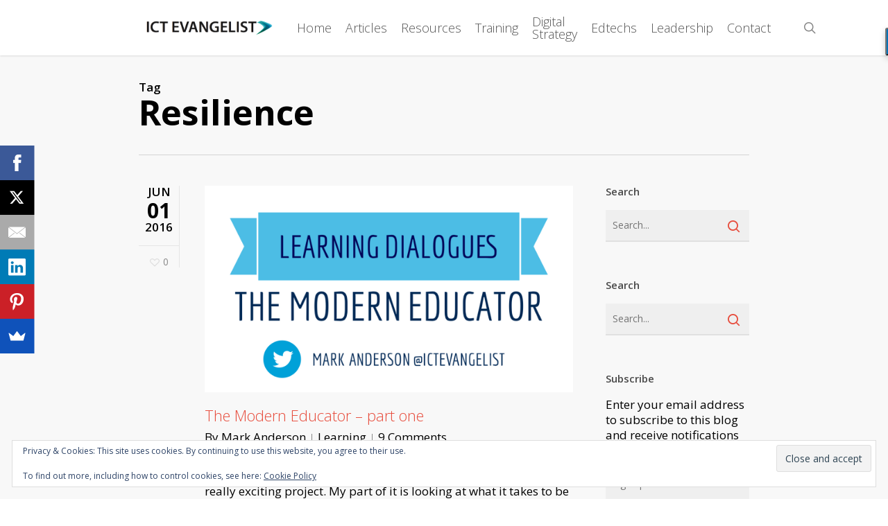

--- FILE ---
content_type: text/html; charset=UTF-8
request_url: https://ictevangelist.com/tag/resilience/
body_size: 20358
content:
<!doctype html>
<html dir="ltr" lang="en-GB" prefix="og: https://ogp.me/ns#" class="no-js">
<head>
	<meta charset="UTF-8">
	<meta name="viewport" content="width=device-width, initial-scale=1, maximum-scale=1, user-scalable=0" /><title>resilience - ICTEvangelist</title>

		<!-- All in One SEO 4.9.3 - aioseo.com -->
	<meta name="robots" content="max-image-preview:large" />
	<link rel="canonical" href="https://ictevangelist.com/tag/resilience/" />
	<meta name="generator" content="All in One SEO (AIOSEO) 4.9.3" />
		<script type="application/ld+json" class="aioseo-schema">
			{"@context":"https:\/\/schema.org","@graph":[{"@type":"BreadcrumbList","@id":"https:\/\/ictevangelist.com\/tag\/resilience\/#breadcrumblist","itemListElement":[{"@type":"ListItem","@id":"https:\/\/ictevangelist.com#listItem","position":1,"name":"Home","item":"https:\/\/ictevangelist.com","nextItem":{"@type":"ListItem","@id":"https:\/\/ictevangelist.com\/tag\/resilience\/#listItem","name":"resilience"}},{"@type":"ListItem","@id":"https:\/\/ictevangelist.com\/tag\/resilience\/#listItem","position":2,"name":"resilience","previousItem":{"@type":"ListItem","@id":"https:\/\/ictevangelist.com#listItem","name":"Home"}}]},{"@type":"CollectionPage","@id":"https:\/\/ictevangelist.com\/tag\/resilience\/#collectionpage","url":"https:\/\/ictevangelist.com\/tag\/resilience\/","name":"resilience - ICTEvangelist","inLanguage":"en-GB","isPartOf":{"@id":"https:\/\/ictevangelist.com\/#website"},"breadcrumb":{"@id":"https:\/\/ictevangelist.com\/tag\/resilience\/#breadcrumblist"}},{"@type":"Organization","@id":"https:\/\/ictevangelist.com\/#organization","name":"ICT Evangelist","url":"https:\/\/ictevangelist.com\/","logo":{"@type":"ImageObject","url":"https:\/\/ictevangelist.com\/wp-content\/uploads\/2023\/10\/ICT-Evangelist-logo.png","@id":"https:\/\/ictevangelist.com\/tag\/resilience\/#organizationLogo","width":721,"height":86},"image":{"@id":"https:\/\/ictevangelist.com\/tag\/resilience\/#organizationLogo"},"sameAs":["https:\/\/www.facebook.com\/theictevangelist","https:\/\/twitter.com\/ictevangelist","https:\/\/instagram.com\/ictevangelist","https:\/\/pinterest.com\/ictevangelist","https:\/\/youtube.com\/ictevangelist","https:\/\/www.linkedin.com\/in\/themarkanderson\/"]},{"@type":"WebSite","@id":"https:\/\/ictevangelist.com\/#website","url":"https:\/\/ictevangelist.com\/","name":"ICTEvangelist","alternateName":"Mark Anderson - ICT Evangelist","inLanguage":"en-GB","publisher":{"@id":"https:\/\/ictevangelist.com\/#organization"}}]}
		</script>
		<!-- All in One SEO -->

<!-- Jetpack Site Verification Tags -->
<link rel='dns-prefetch' href='//ictevangelist.com' />
<link rel='dns-prefetch' href='//challenges.cloudflare.com' />
<link rel='dns-prefetch' href='//secure.gravatar.com' />
<link rel='dns-prefetch' href='//stats.wp.com' />
<link rel='dns-prefetch' href='//fonts.googleapis.com' />
<link rel='dns-prefetch' href='//v0.wordpress.com' />
<link rel='dns-prefetch' href='//widgets.wp.com' />
<link rel='dns-prefetch' href='//s0.wp.com' />
<link rel='dns-prefetch' href='//0.gravatar.com' />
<link rel='dns-prefetch' href='//1.gravatar.com' />
<link rel='dns-prefetch' href='//2.gravatar.com' />
<link rel='preconnect' href='//c0.wp.com' />
<link rel="alternate" type="application/rss+xml" title="ICTEvangelist &raquo; Feed" href="https://ictevangelist.com/feed/" />
<link rel="alternate" type="application/rss+xml" title="ICTEvangelist &raquo; Comments Feed" href="https://ictevangelist.com/comments/feed/" />
<link rel="alternate" type="application/rss+xml" title="ICTEvangelist &raquo; resilience Tag Feed" href="https://ictevangelist.com/tag/resilience/feed/" />
		<!-- This site uses the Google Analytics by MonsterInsights plugin v9.11.1 - Using Analytics tracking - https://www.monsterinsights.com/ -->
							<script src="//www.googletagmanager.com/gtag/js?id=G-YNB77NJK87"  data-cfasync="false" data-wpfc-render="false" type="text/javascript" async></script>
			<script data-cfasync="false" data-wpfc-render="false" type="text/javascript">
				var mi_version = '9.11.1';
				var mi_track_user = true;
				var mi_no_track_reason = '';
								var MonsterInsightsDefaultLocations = {"page_location":"https:\/\/ictevangelist.com\/tag\/resilience\/"};
								if ( typeof MonsterInsightsPrivacyGuardFilter === 'function' ) {
					var MonsterInsightsLocations = (typeof MonsterInsightsExcludeQuery === 'object') ? MonsterInsightsPrivacyGuardFilter( MonsterInsightsExcludeQuery ) : MonsterInsightsPrivacyGuardFilter( MonsterInsightsDefaultLocations );
				} else {
					var MonsterInsightsLocations = (typeof MonsterInsightsExcludeQuery === 'object') ? MonsterInsightsExcludeQuery : MonsterInsightsDefaultLocations;
				}

								var disableStrs = [
										'ga-disable-G-YNB77NJK87',
									];

				/* Function to detect opted out users */
				function __gtagTrackerIsOptedOut() {
					for (var index = 0; index < disableStrs.length; index++) {
						if (document.cookie.indexOf(disableStrs[index] + '=true') > -1) {
							return true;
						}
					}

					return false;
				}

				/* Disable tracking if the opt-out cookie exists. */
				if (__gtagTrackerIsOptedOut()) {
					for (var index = 0; index < disableStrs.length; index++) {
						window[disableStrs[index]] = true;
					}
				}

				/* Opt-out function */
				function __gtagTrackerOptout() {
					for (var index = 0; index < disableStrs.length; index++) {
						document.cookie = disableStrs[index] + '=true; expires=Thu, 31 Dec 2099 23:59:59 UTC; path=/';
						window[disableStrs[index]] = true;
					}
				}

				if ('undefined' === typeof gaOptout) {
					function gaOptout() {
						__gtagTrackerOptout();
					}
				}
								window.dataLayer = window.dataLayer || [];

				window.MonsterInsightsDualTracker = {
					helpers: {},
					trackers: {},
				};
				if (mi_track_user) {
					function __gtagDataLayer() {
						dataLayer.push(arguments);
					}

					function __gtagTracker(type, name, parameters) {
						if (!parameters) {
							parameters = {};
						}

						if (parameters.send_to) {
							__gtagDataLayer.apply(null, arguments);
							return;
						}

						if (type === 'event') {
														parameters.send_to = monsterinsights_frontend.v4_id;
							var hookName = name;
							if (typeof parameters['event_category'] !== 'undefined') {
								hookName = parameters['event_category'] + ':' + name;
							}

							if (typeof MonsterInsightsDualTracker.trackers[hookName] !== 'undefined') {
								MonsterInsightsDualTracker.trackers[hookName](parameters);
							} else {
								__gtagDataLayer('event', name, parameters);
							}
							
						} else {
							__gtagDataLayer.apply(null, arguments);
						}
					}

					__gtagTracker('js', new Date());
					__gtagTracker('set', {
						'developer_id.dZGIzZG': true,
											});
					if ( MonsterInsightsLocations.page_location ) {
						__gtagTracker('set', MonsterInsightsLocations);
					}
										__gtagTracker('config', 'G-YNB77NJK87', {"forceSSL":"true"} );
										window.gtag = __gtagTracker;										(function () {
						/* https://developers.google.com/analytics/devguides/collection/analyticsjs/ */
						/* ga and __gaTracker compatibility shim. */
						var noopfn = function () {
							return null;
						};
						var newtracker = function () {
							return new Tracker();
						};
						var Tracker = function () {
							return null;
						};
						var p = Tracker.prototype;
						p.get = noopfn;
						p.set = noopfn;
						p.send = function () {
							var args = Array.prototype.slice.call(arguments);
							args.unshift('send');
							__gaTracker.apply(null, args);
						};
						var __gaTracker = function () {
							var len = arguments.length;
							if (len === 0) {
								return;
							}
							var f = arguments[len - 1];
							if (typeof f !== 'object' || f === null || typeof f.hitCallback !== 'function') {
								if ('send' === arguments[0]) {
									var hitConverted, hitObject = false, action;
									if ('event' === arguments[1]) {
										if ('undefined' !== typeof arguments[3]) {
											hitObject = {
												'eventAction': arguments[3],
												'eventCategory': arguments[2],
												'eventLabel': arguments[4],
												'value': arguments[5] ? arguments[5] : 1,
											}
										}
									}
									if ('pageview' === arguments[1]) {
										if ('undefined' !== typeof arguments[2]) {
											hitObject = {
												'eventAction': 'page_view',
												'page_path': arguments[2],
											}
										}
									}
									if (typeof arguments[2] === 'object') {
										hitObject = arguments[2];
									}
									if (typeof arguments[5] === 'object') {
										Object.assign(hitObject, arguments[5]);
									}
									if ('undefined' !== typeof arguments[1].hitType) {
										hitObject = arguments[1];
										if ('pageview' === hitObject.hitType) {
											hitObject.eventAction = 'page_view';
										}
									}
									if (hitObject) {
										action = 'timing' === arguments[1].hitType ? 'timing_complete' : hitObject.eventAction;
										hitConverted = mapArgs(hitObject);
										__gtagTracker('event', action, hitConverted);
									}
								}
								return;
							}

							function mapArgs(args) {
								var arg, hit = {};
								var gaMap = {
									'eventCategory': 'event_category',
									'eventAction': 'event_action',
									'eventLabel': 'event_label',
									'eventValue': 'event_value',
									'nonInteraction': 'non_interaction',
									'timingCategory': 'event_category',
									'timingVar': 'name',
									'timingValue': 'value',
									'timingLabel': 'event_label',
									'page': 'page_path',
									'location': 'page_location',
									'title': 'page_title',
									'referrer' : 'page_referrer',
								};
								for (arg in args) {
																		if (!(!args.hasOwnProperty(arg) || !gaMap.hasOwnProperty(arg))) {
										hit[gaMap[arg]] = args[arg];
									} else {
										hit[arg] = args[arg];
									}
								}
								return hit;
							}

							try {
								f.hitCallback();
							} catch (ex) {
							}
						};
						__gaTracker.create = newtracker;
						__gaTracker.getByName = newtracker;
						__gaTracker.getAll = function () {
							return [];
						};
						__gaTracker.remove = noopfn;
						__gaTracker.loaded = true;
						window['__gaTracker'] = __gaTracker;
					})();
									} else {
										console.log("");
					(function () {
						function __gtagTracker() {
							return null;
						}

						window['__gtagTracker'] = __gtagTracker;
						window['gtag'] = __gtagTracker;
					})();
									}
			</script>
							<!-- / Google Analytics by MonsterInsights -->
		<style id='wp-img-auto-sizes-contain-inline-css' type='text/css'>
img:is([sizes=auto i],[sizes^="auto," i]){contain-intrinsic-size:3000px 1500px}
/*# sourceURL=wp-img-auto-sizes-contain-inline-css */
</style>
<style id='wp-emoji-styles-inline-css' type='text/css'>

	img.wp-smiley, img.emoji {
		display: inline !important;
		border: none !important;
		box-shadow: none !important;
		height: 1em !important;
		width: 1em !important;
		margin: 0 0.07em !important;
		vertical-align: -0.1em !important;
		background: none !important;
		padding: 0 !important;
	}
/*# sourceURL=wp-emoji-styles-inline-css */
</style>
<style id='wp-block-library-inline-css' type='text/css'>
:root{--wp-block-synced-color:#7a00df;--wp-block-synced-color--rgb:122,0,223;--wp-bound-block-color:var(--wp-block-synced-color);--wp-editor-canvas-background:#ddd;--wp-admin-theme-color:#007cba;--wp-admin-theme-color--rgb:0,124,186;--wp-admin-theme-color-darker-10:#006ba1;--wp-admin-theme-color-darker-10--rgb:0,107,160.5;--wp-admin-theme-color-darker-20:#005a87;--wp-admin-theme-color-darker-20--rgb:0,90,135;--wp-admin-border-width-focus:2px}@media (min-resolution:192dpi){:root{--wp-admin-border-width-focus:1.5px}}.wp-element-button{cursor:pointer}:root .has-very-light-gray-background-color{background-color:#eee}:root .has-very-dark-gray-background-color{background-color:#313131}:root .has-very-light-gray-color{color:#eee}:root .has-very-dark-gray-color{color:#313131}:root .has-vivid-green-cyan-to-vivid-cyan-blue-gradient-background{background:linear-gradient(135deg,#00d084,#0693e3)}:root .has-purple-crush-gradient-background{background:linear-gradient(135deg,#34e2e4,#4721fb 50%,#ab1dfe)}:root .has-hazy-dawn-gradient-background{background:linear-gradient(135deg,#faaca8,#dad0ec)}:root .has-subdued-olive-gradient-background{background:linear-gradient(135deg,#fafae1,#67a671)}:root .has-atomic-cream-gradient-background{background:linear-gradient(135deg,#fdd79a,#004a59)}:root .has-nightshade-gradient-background{background:linear-gradient(135deg,#330968,#31cdcf)}:root .has-midnight-gradient-background{background:linear-gradient(135deg,#020381,#2874fc)}:root{--wp--preset--font-size--normal:16px;--wp--preset--font-size--huge:42px}.has-regular-font-size{font-size:1em}.has-larger-font-size{font-size:2.625em}.has-normal-font-size{font-size:var(--wp--preset--font-size--normal)}.has-huge-font-size{font-size:var(--wp--preset--font-size--huge)}.has-text-align-center{text-align:center}.has-text-align-left{text-align:left}.has-text-align-right{text-align:right}.has-fit-text{white-space:nowrap!important}#end-resizable-editor-section{display:none}.aligncenter{clear:both}.items-justified-left{justify-content:flex-start}.items-justified-center{justify-content:center}.items-justified-right{justify-content:flex-end}.items-justified-space-between{justify-content:space-between}.screen-reader-text{border:0;clip-path:inset(50%);height:1px;margin:-1px;overflow:hidden;padding:0;position:absolute;width:1px;word-wrap:normal!important}.screen-reader-text:focus{background-color:#ddd;clip-path:none;color:#444;display:block;font-size:1em;height:auto;left:5px;line-height:normal;padding:15px 23px 14px;text-decoration:none;top:5px;width:auto;z-index:100000}html :where(.has-border-color){border-style:solid}html :where([style*=border-top-color]){border-top-style:solid}html :where([style*=border-right-color]){border-right-style:solid}html :where([style*=border-bottom-color]){border-bottom-style:solid}html :where([style*=border-left-color]){border-left-style:solid}html :where([style*=border-width]){border-style:solid}html :where([style*=border-top-width]){border-top-style:solid}html :where([style*=border-right-width]){border-right-style:solid}html :where([style*=border-bottom-width]){border-bottom-style:solid}html :where([style*=border-left-width]){border-left-style:solid}html :where(img[class*=wp-image-]){height:auto;max-width:100%}:where(figure){margin:0 0 1em}html :where(.is-position-sticky){--wp-admin--admin-bar--position-offset:var(--wp-admin--admin-bar--height,0px)}@media screen and (max-width:600px){html :where(.is-position-sticky){--wp-admin--admin-bar--position-offset:0px}}

/*# sourceURL=wp-block-library-inline-css */
</style><style id='global-styles-inline-css' type='text/css'>
:root{--wp--preset--aspect-ratio--square: 1;--wp--preset--aspect-ratio--4-3: 4/3;--wp--preset--aspect-ratio--3-4: 3/4;--wp--preset--aspect-ratio--3-2: 3/2;--wp--preset--aspect-ratio--2-3: 2/3;--wp--preset--aspect-ratio--16-9: 16/9;--wp--preset--aspect-ratio--9-16: 9/16;--wp--preset--color--black: #000000;--wp--preset--color--cyan-bluish-gray: #abb8c3;--wp--preset--color--white: #ffffff;--wp--preset--color--pale-pink: #f78da7;--wp--preset--color--vivid-red: #cf2e2e;--wp--preset--color--luminous-vivid-orange: #ff6900;--wp--preset--color--luminous-vivid-amber: #fcb900;--wp--preset--color--light-green-cyan: #7bdcb5;--wp--preset--color--vivid-green-cyan: #00d084;--wp--preset--color--pale-cyan-blue: #8ed1fc;--wp--preset--color--vivid-cyan-blue: #0693e3;--wp--preset--color--vivid-purple: #9b51e0;--wp--preset--gradient--vivid-cyan-blue-to-vivid-purple: linear-gradient(135deg,rgb(6,147,227) 0%,rgb(155,81,224) 100%);--wp--preset--gradient--light-green-cyan-to-vivid-green-cyan: linear-gradient(135deg,rgb(122,220,180) 0%,rgb(0,208,130) 100%);--wp--preset--gradient--luminous-vivid-amber-to-luminous-vivid-orange: linear-gradient(135deg,rgb(252,185,0) 0%,rgb(255,105,0) 100%);--wp--preset--gradient--luminous-vivid-orange-to-vivid-red: linear-gradient(135deg,rgb(255,105,0) 0%,rgb(207,46,46) 100%);--wp--preset--gradient--very-light-gray-to-cyan-bluish-gray: linear-gradient(135deg,rgb(238,238,238) 0%,rgb(169,184,195) 100%);--wp--preset--gradient--cool-to-warm-spectrum: linear-gradient(135deg,rgb(74,234,220) 0%,rgb(151,120,209) 20%,rgb(207,42,186) 40%,rgb(238,44,130) 60%,rgb(251,105,98) 80%,rgb(254,248,76) 100%);--wp--preset--gradient--blush-light-purple: linear-gradient(135deg,rgb(255,206,236) 0%,rgb(152,150,240) 100%);--wp--preset--gradient--blush-bordeaux: linear-gradient(135deg,rgb(254,205,165) 0%,rgb(254,45,45) 50%,rgb(107,0,62) 100%);--wp--preset--gradient--luminous-dusk: linear-gradient(135deg,rgb(255,203,112) 0%,rgb(199,81,192) 50%,rgb(65,88,208) 100%);--wp--preset--gradient--pale-ocean: linear-gradient(135deg,rgb(255,245,203) 0%,rgb(182,227,212) 50%,rgb(51,167,181) 100%);--wp--preset--gradient--electric-grass: linear-gradient(135deg,rgb(202,248,128) 0%,rgb(113,206,126) 100%);--wp--preset--gradient--midnight: linear-gradient(135deg,rgb(2,3,129) 0%,rgb(40,116,252) 100%);--wp--preset--font-size--small: 13px;--wp--preset--font-size--medium: 20px;--wp--preset--font-size--large: 36px;--wp--preset--font-size--x-large: 42px;--wp--preset--spacing--20: 0.44rem;--wp--preset--spacing--30: 0.67rem;--wp--preset--spacing--40: 1rem;--wp--preset--spacing--50: 1.5rem;--wp--preset--spacing--60: 2.25rem;--wp--preset--spacing--70: 3.38rem;--wp--preset--spacing--80: 5.06rem;--wp--preset--shadow--natural: 6px 6px 9px rgba(0, 0, 0, 0.2);--wp--preset--shadow--deep: 12px 12px 50px rgba(0, 0, 0, 0.4);--wp--preset--shadow--sharp: 6px 6px 0px rgba(0, 0, 0, 0.2);--wp--preset--shadow--outlined: 6px 6px 0px -3px rgb(255, 255, 255), 6px 6px rgb(0, 0, 0);--wp--preset--shadow--crisp: 6px 6px 0px rgb(0, 0, 0);}:root { --wp--style--global--content-size: 1300px;--wp--style--global--wide-size: 1300px; }:where(body) { margin: 0; }.wp-site-blocks > .alignleft { float: left; margin-right: 2em; }.wp-site-blocks > .alignright { float: right; margin-left: 2em; }.wp-site-blocks > .aligncenter { justify-content: center; margin-left: auto; margin-right: auto; }:where(.is-layout-flex){gap: 0.5em;}:where(.is-layout-grid){gap: 0.5em;}.is-layout-flow > .alignleft{float: left;margin-inline-start: 0;margin-inline-end: 2em;}.is-layout-flow > .alignright{float: right;margin-inline-start: 2em;margin-inline-end: 0;}.is-layout-flow > .aligncenter{margin-left: auto !important;margin-right: auto !important;}.is-layout-constrained > .alignleft{float: left;margin-inline-start: 0;margin-inline-end: 2em;}.is-layout-constrained > .alignright{float: right;margin-inline-start: 2em;margin-inline-end: 0;}.is-layout-constrained > .aligncenter{margin-left: auto !important;margin-right: auto !important;}.is-layout-constrained > :where(:not(.alignleft):not(.alignright):not(.alignfull)){max-width: var(--wp--style--global--content-size);margin-left: auto !important;margin-right: auto !important;}.is-layout-constrained > .alignwide{max-width: var(--wp--style--global--wide-size);}body .is-layout-flex{display: flex;}.is-layout-flex{flex-wrap: wrap;align-items: center;}.is-layout-flex > :is(*, div){margin: 0;}body .is-layout-grid{display: grid;}.is-layout-grid > :is(*, div){margin: 0;}body{padding-top: 0px;padding-right: 0px;padding-bottom: 0px;padding-left: 0px;}:root :where(.wp-element-button, .wp-block-button__link){background-color: #32373c;border-width: 0;color: #fff;font-family: inherit;font-size: inherit;font-style: inherit;font-weight: inherit;letter-spacing: inherit;line-height: inherit;padding-top: calc(0.667em + 2px);padding-right: calc(1.333em + 2px);padding-bottom: calc(0.667em + 2px);padding-left: calc(1.333em + 2px);text-decoration: none;text-transform: inherit;}.has-black-color{color: var(--wp--preset--color--black) !important;}.has-cyan-bluish-gray-color{color: var(--wp--preset--color--cyan-bluish-gray) !important;}.has-white-color{color: var(--wp--preset--color--white) !important;}.has-pale-pink-color{color: var(--wp--preset--color--pale-pink) !important;}.has-vivid-red-color{color: var(--wp--preset--color--vivid-red) !important;}.has-luminous-vivid-orange-color{color: var(--wp--preset--color--luminous-vivid-orange) !important;}.has-luminous-vivid-amber-color{color: var(--wp--preset--color--luminous-vivid-amber) !important;}.has-light-green-cyan-color{color: var(--wp--preset--color--light-green-cyan) !important;}.has-vivid-green-cyan-color{color: var(--wp--preset--color--vivid-green-cyan) !important;}.has-pale-cyan-blue-color{color: var(--wp--preset--color--pale-cyan-blue) !important;}.has-vivid-cyan-blue-color{color: var(--wp--preset--color--vivid-cyan-blue) !important;}.has-vivid-purple-color{color: var(--wp--preset--color--vivid-purple) !important;}.has-black-background-color{background-color: var(--wp--preset--color--black) !important;}.has-cyan-bluish-gray-background-color{background-color: var(--wp--preset--color--cyan-bluish-gray) !important;}.has-white-background-color{background-color: var(--wp--preset--color--white) !important;}.has-pale-pink-background-color{background-color: var(--wp--preset--color--pale-pink) !important;}.has-vivid-red-background-color{background-color: var(--wp--preset--color--vivid-red) !important;}.has-luminous-vivid-orange-background-color{background-color: var(--wp--preset--color--luminous-vivid-orange) !important;}.has-luminous-vivid-amber-background-color{background-color: var(--wp--preset--color--luminous-vivid-amber) !important;}.has-light-green-cyan-background-color{background-color: var(--wp--preset--color--light-green-cyan) !important;}.has-vivid-green-cyan-background-color{background-color: var(--wp--preset--color--vivid-green-cyan) !important;}.has-pale-cyan-blue-background-color{background-color: var(--wp--preset--color--pale-cyan-blue) !important;}.has-vivid-cyan-blue-background-color{background-color: var(--wp--preset--color--vivid-cyan-blue) !important;}.has-vivid-purple-background-color{background-color: var(--wp--preset--color--vivid-purple) !important;}.has-black-border-color{border-color: var(--wp--preset--color--black) !important;}.has-cyan-bluish-gray-border-color{border-color: var(--wp--preset--color--cyan-bluish-gray) !important;}.has-white-border-color{border-color: var(--wp--preset--color--white) !important;}.has-pale-pink-border-color{border-color: var(--wp--preset--color--pale-pink) !important;}.has-vivid-red-border-color{border-color: var(--wp--preset--color--vivid-red) !important;}.has-luminous-vivid-orange-border-color{border-color: var(--wp--preset--color--luminous-vivid-orange) !important;}.has-luminous-vivid-amber-border-color{border-color: var(--wp--preset--color--luminous-vivid-amber) !important;}.has-light-green-cyan-border-color{border-color: var(--wp--preset--color--light-green-cyan) !important;}.has-vivid-green-cyan-border-color{border-color: var(--wp--preset--color--vivid-green-cyan) !important;}.has-pale-cyan-blue-border-color{border-color: var(--wp--preset--color--pale-cyan-blue) !important;}.has-vivid-cyan-blue-border-color{border-color: var(--wp--preset--color--vivid-cyan-blue) !important;}.has-vivid-purple-border-color{border-color: var(--wp--preset--color--vivid-purple) !important;}.has-vivid-cyan-blue-to-vivid-purple-gradient-background{background: var(--wp--preset--gradient--vivid-cyan-blue-to-vivid-purple) !important;}.has-light-green-cyan-to-vivid-green-cyan-gradient-background{background: var(--wp--preset--gradient--light-green-cyan-to-vivid-green-cyan) !important;}.has-luminous-vivid-amber-to-luminous-vivid-orange-gradient-background{background: var(--wp--preset--gradient--luminous-vivid-amber-to-luminous-vivid-orange) !important;}.has-luminous-vivid-orange-to-vivid-red-gradient-background{background: var(--wp--preset--gradient--luminous-vivid-orange-to-vivid-red) !important;}.has-very-light-gray-to-cyan-bluish-gray-gradient-background{background: var(--wp--preset--gradient--very-light-gray-to-cyan-bluish-gray) !important;}.has-cool-to-warm-spectrum-gradient-background{background: var(--wp--preset--gradient--cool-to-warm-spectrum) !important;}.has-blush-light-purple-gradient-background{background: var(--wp--preset--gradient--blush-light-purple) !important;}.has-blush-bordeaux-gradient-background{background: var(--wp--preset--gradient--blush-bordeaux) !important;}.has-luminous-dusk-gradient-background{background: var(--wp--preset--gradient--luminous-dusk) !important;}.has-pale-ocean-gradient-background{background: var(--wp--preset--gradient--pale-ocean) !important;}.has-electric-grass-gradient-background{background: var(--wp--preset--gradient--electric-grass) !important;}.has-midnight-gradient-background{background: var(--wp--preset--gradient--midnight) !important;}.has-small-font-size{font-size: var(--wp--preset--font-size--small) !important;}.has-medium-font-size{font-size: var(--wp--preset--font-size--medium) !important;}.has-large-font-size{font-size: var(--wp--preset--font-size--large) !important;}.has-x-large-font-size{font-size: var(--wp--preset--font-size--x-large) !important;}
/*# sourceURL=global-styles-inline-css */
</style>

<link rel='stylesheet' id='contact-form-7-css' href='https://ictevangelist.com/wp-content/plugins/contact-form-7/includes/css/styles.css?ver=6.1.4' type='text/css' media='all' />
<link rel='stylesheet' id='salient-social-css' href='https://ictevangelist.com/wp-content/plugins/salient-social/css/style.css?ver=1.2.6' type='text/css' media='all' />
<style id='salient-social-inline-css' type='text/css'>

  .sharing-default-minimal .nectar-love.loved,
  body .nectar-social[data-color-override="override"].fixed > a:before, 
  body .nectar-social[data-color-override="override"].fixed .nectar-social-inner a,
  .sharing-default-minimal .nectar-social[data-color-override="override"] .nectar-social-inner a:hover,
  .nectar-social.vertical[data-color-override="override"] .nectar-social-inner a:hover {
    background-color: #e74c3c;
  }
  .nectar-social.hover .nectar-love.loved,
  .nectar-social.hover > .nectar-love-button a:hover,
  .nectar-social[data-color-override="override"].hover > div a:hover,
  #single-below-header .nectar-social[data-color-override="override"].hover > div a:hover,
  .nectar-social[data-color-override="override"].hover .share-btn:hover,
  .sharing-default-minimal .nectar-social[data-color-override="override"] .nectar-social-inner a {
    border-color: #e74c3c;
  }
  #single-below-header .nectar-social.hover .nectar-love.loved i,
  #single-below-header .nectar-social.hover[data-color-override="override"] a:hover,
  #single-below-header .nectar-social.hover[data-color-override="override"] a:hover i,
  #single-below-header .nectar-social.hover .nectar-love-button a:hover i,
  .nectar-love:hover i,
  .hover .nectar-love:hover .total_loves,
  .nectar-love.loved i,
  .nectar-social.hover .nectar-love.loved .total_loves,
  .nectar-social.hover .share-btn:hover, 
  .nectar-social[data-color-override="override"].hover .nectar-social-inner a:hover,
  .nectar-social[data-color-override="override"].hover > div:hover span,
  .sharing-default-minimal .nectar-social[data-color-override="override"] .nectar-social-inner a:not(:hover) i,
  .sharing-default-minimal .nectar-social[data-color-override="override"] .nectar-social-inner a:not(:hover) {
    color: #e74c3c;
  }
/*# sourceURL=salient-social-inline-css */
</style>
<link rel='stylesheet' id='widget-builder-css' href='https://ictevangelist.com/wp-content/plugins/ultimate-widget-builder-pro-vc/assets/css/home-widget-builder.css?ver=6.9' type='text/css' media='all' />
<link rel='stylesheet' id='vc-mailchimp-css' href='https://ictevangelist.com/wp-content/plugins/vc-mailchimp/css/theme.css?ver=6.9' type='text/css' media='all' />
<link rel='stylesheet' id='font-awesome-css' href='https://ictevangelist.com/wp-content/themes/salient/css/font-awesome-legacy.min.css?ver=4.7.1' type='text/css' media='all' />
<link rel='stylesheet' id='salient-grid-system-css' href='https://ictevangelist.com/wp-content/themes/salient/css/build/grid-system.css?ver=18.0.2' type='text/css' media='all' />
<link rel='stylesheet' id='main-styles-css' href='https://ictevangelist.com/wp-content/themes/salient/css/build/style.css?ver=18.0.2' type='text/css' media='all' />
<style id='main-styles-inline-css' type='text/css'>
html:not(.page-trans-loaded) { background-color: #ffffff; }
/*# sourceURL=main-styles-inline-css */
</style>
<link rel='stylesheet' id='nectar-cf7-css' href='https://ictevangelist.com/wp-content/themes/salient/css/build/third-party/cf7.css?ver=18.0.2' type='text/css' media='all' />
<link rel='stylesheet' id='nectar-wpforms-css' href='https://ictevangelist.com/wp-content/themes/salient/css/build/third-party/wpforms.css?ver=18.0.2' type='text/css' media='all' />
<link rel='stylesheet' id='nectar_default_font_open_sans-css' href='https://fonts.googleapis.com/css?family=Open+Sans%3A300%2C400%2C600%2C700&#038;subset=latin%2Clatin-ext' type='text/css' media='all' />
<link rel='stylesheet' id='nectar-flickity-css' href='https://ictevangelist.com/wp-content/themes/salient/css/build/plugins/flickity.css?ver=18.0.2' type='text/css' media='all' />
<link rel='stylesheet' id='nectar-portfolio-css' href='https://ictevangelist.com/wp-content/plugins/salient-portfolio/css/portfolio.css?ver=1.8.4' type='text/css' media='all' />
<link rel='stylesheet' id='responsive-css' href='https://ictevangelist.com/wp-content/themes/salient/css/build/responsive.css?ver=18.0.2' type='text/css' media='all' />
<link rel='stylesheet' id='select2-css' href='https://ictevangelist.com/wp-content/themes/salient/css/build/plugins/select2.css?ver=4.0.1' type='text/css' media='all' />
<link rel='stylesheet' id='skin-original-css' href='https://ictevangelist.com/wp-content/themes/salient/css/build/skin-original.css?ver=18.0.2' type='text/css' media='all' />
<link rel='stylesheet' id='jetpack_likes-css' href='https://c0.wp.com/p/jetpack/15.4/modules/likes/style.css' type='text/css' media='all' />
<link rel='stylesheet' id='salient-wp-menu-dynamic-css' href='https://ictevangelist.com/wp-content/uploads/salient/menu-dynamic.css?ver=30656' type='text/css' media='all' />
<link rel='stylesheet' id='jetpack-subscriptions-css' href='https://c0.wp.com/p/jetpack/15.4/_inc/build/subscriptions/subscriptions.min.css' type='text/css' media='all' />
<link rel='stylesheet' id='nectar-widget-posts-css' href='https://ictevangelist.com/wp-content/themes/salient/css/build/elements/widget-nectar-posts.css?ver=18.0.2' type='text/css' media='all' />
<link rel='stylesheet' id='dynamic-css-css' href='https://ictevangelist.com/wp-content/uploads/salient/salient-dynamic-styles.css?ver=44891' type='text/css' media='all' />
<style id='dynamic-css-inline-css' type='text/css'>
body[data-bg-header="true"].category .container-wrap,body[data-bg-header="true"].author .container-wrap,body[data-bg-header="true"].date .container-wrap,body[data-bg-header="true"].blog .container-wrap{padding-top:var(--container-padding)!important}.archive.author .row .col.section-title span,.archive.category .row .col.section-title span,.archive.tag .row .col.section-title span,.archive.date .row .col.section-title span{padding-left:0}body.author #page-header-wrap #page-header-bg,body.category #page-header-wrap #page-header-bg,body.tag #page-header-wrap #page-header-bg,body.date #page-header-wrap #page-header-bg{height:auto;padding-top:8%;padding-bottom:8%;}.archive #page-header-wrap{height:auto;}.archive.category .row .col.section-title p,.archive.tag .row .col.section-title p{margin-top:10px;}body[data-bg-header="true"].archive .container-wrap.meta_overlaid_blog,body[data-bg-header="true"].category .container-wrap.meta_overlaid_blog,body[data-bg-header="true"].author .container-wrap.meta_overlaid_blog,body[data-bg-header="true"].date .container-wrap.meta_overlaid_blog{padding-top:0!important;}#page-header-bg[data-alignment="center"] .span_6 p{margin:0 auto;}body.archive #page-header-bg:not(.fullscreen-header) .span_6{position:relative;-webkit-transform:none;transform:none;top:0;}.blog-archive-header .nectar-author-gravatar img{width:125px;border-radius:100px;}.blog-archive-header .container .span_12 p{font-size:min(max(calc(1.3vw),16px),20px);line-height:1.5;margin-top:.5em;}body .page-header-no-bg.color-bg{padding:5% 0;}@media only screen and (max-width:999px){body .page-header-no-bg.color-bg{padding:7% 0;}}@media only screen and (max-width:690px){body .page-header-no-bg.color-bg{padding:9% 0;}.blog-archive-header .nectar-author-gravatar img{width:75px;}}.blog-archive-header.color-bg .col.section-title{border-bottom:0;padding:0;}.blog-archive-header.color-bg *{color:inherit!important;}.nectar-archive-tax-count{position:relative;padding:.5em;transform:translateX(0.25em) translateY(-0.75em);font-size:clamp(14px,0.3em,20px);display:inline-block;vertical-align:super;}.nectar-archive-tax-count:before{content:"";display:block;padding-bottom:100%;width:100%;position:absolute;top:50%;left:50%;transform:translate(-50%,-50%);border-radius:100px;background-color:currentColor;opacity:0.1;}@media only screen and (min-width:1000px){body #ajax-content-wrap.no-scroll{min-height:calc(100vh - 80px);height:calc(100vh - 80px)!important;}}@media only screen and (min-width:1000px){#page-header-wrap.fullscreen-header,#page-header-wrap.fullscreen-header #page-header-bg,html:not(.nectar-box-roll-loaded) .nectar-box-roll > #page-header-bg.fullscreen-header,.nectar_fullscreen_zoom_recent_projects,#nectar_fullscreen_rows:not(.afterLoaded) > div{height:calc(100vh - 79px);}.wpb_row.vc_row-o-full-height.top-level,.wpb_row.vc_row-o-full-height.top-level > .col.span_12{min-height:calc(100vh - 79px);}html:not(.nectar-box-roll-loaded) .nectar-box-roll > #page-header-bg.fullscreen-header{top:80px;}.nectar-slider-wrap[data-fullscreen="true"]:not(.loaded),.nectar-slider-wrap[data-fullscreen="true"]:not(.loaded) .swiper-container{height:calc(100vh - 78px)!important;}.admin-bar .nectar-slider-wrap[data-fullscreen="true"]:not(.loaded),.admin-bar .nectar-slider-wrap[data-fullscreen="true"]:not(.loaded) .swiper-container{height:calc(100vh - 78px - 32px)!important;}}.admin-bar[class*="page-template-template-no-header"] .wpb_row.vc_row-o-full-height.top-level,.admin-bar[class*="page-template-template-no-header"] .wpb_row.vc_row-o-full-height.top-level > .col.span_12{min-height:calc(100vh - 32px);}body[class*="page-template-template-no-header"] .wpb_row.vc_row-o-full-height.top-level,body[class*="page-template-template-no-header"] .wpb_row.vc_row-o-full-height.top-level > .col.span_12{min-height:100vh;}@media only screen and (max-width:999px){.using-mobile-browser #nectar_fullscreen_rows:not(.afterLoaded):not([data-mobile-disable="on"]) > div{height:calc(100vh - 100px);}.using-mobile-browser .wpb_row.vc_row-o-full-height.top-level,.using-mobile-browser .wpb_row.vc_row-o-full-height.top-level > .col.span_12,[data-permanent-transparent="1"].using-mobile-browser .wpb_row.vc_row-o-full-height.top-level,[data-permanent-transparent="1"].using-mobile-browser .wpb_row.vc_row-o-full-height.top-level > .col.span_12{min-height:calc(100vh - 100px);}html:not(.nectar-box-roll-loaded) .nectar-box-roll > #page-header-bg.fullscreen-header,.nectar_fullscreen_zoom_recent_projects,.nectar-slider-wrap[data-fullscreen="true"]:not(.loaded),.nectar-slider-wrap[data-fullscreen="true"]:not(.loaded) .swiper-container,#nectar_fullscreen_rows:not(.afterLoaded):not([data-mobile-disable="on"]) > div{height:calc(100vh - 47px);}.wpb_row.vc_row-o-full-height.top-level,.wpb_row.vc_row-o-full-height.top-level > .col.span_12{min-height:calc(100vh - 47px);}body[data-transparent-header="false"] #ajax-content-wrap.no-scroll{min-height:calc(100vh - 47px);height:calc(100vh - 47px);}}.screen-reader-text,.nectar-skip-to-content:not(:focus){border:0;clip:rect(1px,1px,1px,1px);clip-path:inset(50%);height:1px;margin:-1px;overflow:hidden;padding:0;position:absolute!important;width:1px;word-wrap:normal!important;}.row .col img:not([srcset]){width:auto;}.row .col img.img-with-animation.nectar-lazy:not([srcset]){width:100%;}
/*# sourceURL=dynamic-css-inline-css */
</style>
<link rel='stylesheet' id='redux-google-fonts-salient_redux-css' href='https://fonts.googleapis.com/css?family=Open+Sans%3A300%2C700%2C600%2C400%2C400italic&#038;subset=latin&#038;ver=6.9' type='text/css' media='all' />
<script type="text/javascript" src="https://c0.wp.com/c/6.9/wp-includes/js/jquery/jquery.min.js" id="jquery-core-js"></script>
<script type="text/javascript" src="https://c0.wp.com/c/6.9/wp-includes/js/jquery/jquery-migrate.min.js" id="jquery-migrate-js"></script>
<script type="text/javascript" src="https://ictevangelist.com/wp-content/plugins/google-analytics-for-wordpress/assets/js/frontend-gtag.min.js?ver=9.11.1" id="monsterinsights-frontend-script-js" async="async" data-wp-strategy="async"></script>
<script data-cfasync="false" data-wpfc-render="false" type="text/javascript" id='monsterinsights-frontend-script-js-extra'>/* <![CDATA[ */
var monsterinsights_frontend = {"js_events_tracking":"true","download_extensions":"doc,pdf,ppt,zip,xls,docx,pptx,xlsx","inbound_paths":"[]","home_url":"https:\/\/ictevangelist.com","hash_tracking":"false","v4_id":"G-YNB77NJK87"};/* ]]> */
</script>
<script type="text/javascript" src="https://ictevangelist.com/wp-content/plugins/vc-mailchimp/js/vc-mailchimp.js?ver=6.9" id="vc-mailchimp-js"></script>
<script></script><link rel="https://api.w.org/" href="https://ictevangelist.com/wp-json/" /><link rel="alternate" title="JSON" type="application/json" href="https://ictevangelist.com/wp-json/wp/v2/tags/974" /><link rel="EditURI" type="application/rsd+xml" title="RSD" href="https://ictevangelist.com/xmlrpc.php?rsd" />
<meta name="generator" content="WordPress 6.9" />
	<style>img#wpstats{display:none}</style>
				<script type="text/javascript">
		var vcmailhimp_ajaxurl = "https://ictevangelist.com/wp-admin/admin-ajax.php";
		</script>
		<script type="text/javascript"> var root = document.getElementsByTagName( "html" )[0]; root.setAttribute( "class", "js" ); </script><meta name="generator" content="Powered by WPBakery Page Builder - drag and drop page builder for WordPress."/>
<link rel="icon" href="https://ictevangelist.com/wp-content/uploads/2017/08/cropped-ICT-Evangelist-Icon-for-site-1-32x32.png" sizes="32x32" />
<link rel="icon" href="https://ictevangelist.com/wp-content/uploads/2017/08/cropped-ICT-Evangelist-Icon-for-site-1-192x192.png" sizes="192x192" />
<link rel="apple-touch-icon" href="https://ictevangelist.com/wp-content/uploads/2017/08/cropped-ICT-Evangelist-Icon-for-site-1-180x180.png" />
<meta name="msapplication-TileImage" content="https://ictevangelist.com/wp-content/uploads/2017/08/cropped-ICT-Evangelist-Icon-for-site-1-270x270.png" />
		<style type="text/css" id="wp-custom-css">
			.single .heading-title[data-header-style="default_minimal"] .meta-category a {
	display: inline-block; 
	padding: 4px 8px;
}
input#subscribe-field-blog_subscription-3.required{
			border-bottom: 1px #e0e0e0 solid;
}
.minimal-form-input.filled{
			border-bottom: 2px #e74c3c solid;
}		</style>
		<noscript><style> .wpb_animate_when_almost_visible { opacity: 1; }</style></noscript><link rel='stylesheet' id='eu-cookie-law-style-css' href='https://c0.wp.com/p/jetpack/15.4/modules/widgets/eu-cookie-law/style.css' type='text/css' media='all' />
<link data-pagespeed-no-defer data-nowprocket data-wpacu-skip data-no-optimize data-noptimize rel='stylesheet' id='main-styles-non-critical-css' href='https://ictevangelist.com/wp-content/themes/salient/css/build/style-non-critical.css?ver=18.0.2' type='text/css' media='all' />
<link data-pagespeed-no-defer data-nowprocket data-wpacu-skip data-no-optimize data-noptimize rel='stylesheet' id='magnific-css' href='https://ictevangelist.com/wp-content/themes/salient/css/build/plugins/magnific.css?ver=8.6.0' type='text/css' media='all' />
<link data-pagespeed-no-defer data-nowprocket data-wpacu-skip data-no-optimize data-noptimize rel='stylesheet' id='nectar-ocm-core-css' href='https://ictevangelist.com/wp-content/themes/salient/css/build/off-canvas/core.css?ver=18.0.2' type='text/css' media='all' />
</head><body class="archive tag tag-resilience tag-974 wp-theme-salient nectar-auto-lightbox original wpb-js-composer js-comp-ver-8.6.1 vc_responsive" data-footer-reveal="1" data-footer-reveal-shadow="large" data-header-format="default" data-body-border="off" data-boxed-style="" data-header-breakpoint="1000" data-dropdown-style="minimal" data-cae="linear" data-cad="650" data-megamenu-width="contained" data-aie="none" data-ls="magnific" data-apte="standard" data-hhun="0" data-fancy-form-rcs="1" data-form-style="minimal" data-form-submit="default" data-is="minimal" data-button-style="default" data-user-account-button="false" data-flex-cols="true" data-col-gap="default" data-header-inherit-rc="false" data-header-search="true" data-animated-anchors="true" data-ajax-transitions="true" data-full-width-header="false" data-slide-out-widget-area="true" data-slide-out-widget-area-style="slide-out-from-right" data-user-set-ocm="off" data-loading-animation="none" data-bg-header="false" data-responsive="1" data-ext-responsive="false" data-ext-padding="90" data-header-resize="1" data-header-color="light" data-transparent-header="false" data-cart="false" data-remove-m-parallax="" data-remove-m-video-bgs="" data-m-animate="0" data-force-header-trans-color="light" data-smooth-scrolling="0" data-permanent-transparent="false" >
	
	<script type="text/javascript">
	 (function(window, document) {

		document.documentElement.classList.remove("no-js");

		if(navigator.userAgent.match(/(Android|iPod|iPhone|iPad|BlackBerry|IEMobile|Opera Mini)/)) {
			document.body.className += " using-mobile-browser mobile ";
		}
		if(navigator.userAgent.match(/Mac/) && navigator.maxTouchPoints && navigator.maxTouchPoints > 2) {
			document.body.className += " using-ios-device ";
		}

		if( !("ontouchstart" in window) ) {

			var body = document.querySelector("body");
			var winW = window.innerWidth;
			var bodyW = body.clientWidth;

			if (winW > bodyW + 4) {
				body.setAttribute("style", "--scroll-bar-w: " + (winW - bodyW - 4) + "px");
			} else {
				body.setAttribute("style", "--scroll-bar-w: 0px");
			}
		}

	 })(window, document);
   </script><nav aria-label="Skip links" class="nectar-skip-to-content-wrap"><a href="#ajax-content-wrap" class="nectar-skip-to-content">Skip to main content</a></nav><div id="ajax-loading-screen" data-disable-mobile="1" data-disable-fade-on-click="0" data-effect="standard" data-method="standard"><div class="loading-icon none"><span class="default-skin-loading-icon"></span></div></div>	
	<div id="header-space"  data-header-mobile-fixed='false'></div> 
	
		<div id="header-outer" data-has-menu="true" data-has-buttons="yes" data-header-button_style="default" data-using-pr-menu="false" data-mobile-fixed="false" data-ptnm="false" data-lhe="animated_underline" data-user-set-bg="#ffffff" data-format="default" data-permanent-transparent="false" data-megamenu-rt="0" data-remove-fixed="0" data-header-resize="1" data-cart="false" data-transparency-option="0" data-box-shadow="small" data-shrink-num="6" data-using-secondary="0" data-using-logo="1" data-logo-height="24" data-m-logo-height="24" data-padding="28" data-full-width="false" data-condense="false" >
		
<div id="search-outer" class="nectar">
	<div id="search">
		<div class="container">
			 <div id="search-box">
				 <div class="inner-wrap">
					 <div class="col span_12">
						  <form role="search" action="https://ictevangelist.com/" method="GET">
															<input type="text" name="s" id="s" value="Start Typing..." aria-label="Search" data-placeholder="Start Typing..." />
							
						
						<button aria-label="Search" class="search-box__button" type="submit">Search</button>						</form>
					</div><!--/span_12-->
				</div><!--/inner-wrap-->
			 </div><!--/search-box-->
			 <div id="close"><a href="#" role="button"><span class="screen-reader-text">Close Search</span>
				<span class="icon-salient-x" aria-hidden="true"></span>				 </a></div>
		 </div><!--/container-->
	</div><!--/search-->
</div><!--/search-outer-->

<header id="top" role="banner" aria-label="Main Menu">
		<div class="container">
		<div class="row">
			<div class="col span_3">
								<a id="logo" href="https://ictevangelist.com" data-supplied-ml-starting-dark="false" data-supplied-ml-starting="false" data-supplied-ml="false" >
					<img class="stnd skip-lazy default-logo dark-version" width="502" height="60" alt="ICTEvangelist" src="https://ictevangelist.com/wp-content/uploads/2016/05/ictevangelistplaceholder-2.png" srcset="https://ictevangelist.com/wp-content/uploads/2016/05/ictevangelistplaceholder-2.png 1x, https://ictevangelist.com/wp-content/uploads/2016/05/ictevangelistplaceholder-2.png 2x" />				</a>
							</div><!--/span_3-->

			<div class="col span_9 col_last">
									<div class="nectar-mobile-only mobile-header"><div class="inner"></div></div>
									<a class="mobile-search" href="#searchbox"><span class="nectar-icon icon-salient-search" aria-hidden="true"></span><span class="screen-reader-text">search</span></a>
														<div class="slide-out-widget-area-toggle mobile-icon slide-out-from-right" data-custom-color="false" data-icon-animation="simple-transform">
						<div> <a href="#slide-out-widget-area" role="button" aria-label="Navigation Menu" aria-expanded="false" class="closed">
							<span class="screen-reader-text">Menu</span><span aria-hidden="true"> <i class="lines-button x2"> <i class="lines"></i> </i> </span>						</a></div>
					</div>
				
									<nav aria-label="Main Menu">
													<ul class="sf-menu">
								<li id="menu-item-12252" class="menu-item menu-item-type-custom menu-item-object-custom menu-item-home nectar-regular-menu-item menu-item-12252"><a href="https://ictevangelist.com"><span class="menu-title-text">Home</span></a></li>
<li id="menu-item-14704" class="menu-item menu-item-type-post_type menu-item-object-page nectar-regular-menu-item menu-item-14704"><a href="https://ictevangelist.com/blog/"><span class="menu-title-text">Articles</span></a></li>
<li id="menu-item-6947" class="menu-item menu-item-type-post_type menu-item-object-page nectar-regular-menu-item menu-item-6947"><a href="https://ictevangelist.com/free-resources/"><span class="menu-title-text">Resources</span></a></li>
<li id="menu-item-12228" class="menu-item menu-item-type-post_type menu-item-object-page nectar-regular-menu-item menu-item-12228"><a href="https://ictevangelist.com/what-i-offer/"><span class="menu-title-text">Training</span></a></li>
<li id="menu-item-12227" class="menu-item menu-item-type-post_type menu-item-object-page nectar-regular-menu-item menu-item-12227"><a href="https://ictevangelist.com/digital-strategy/"><span class="menu-title-text">Digital Strategy</span></a></li>
<li id="menu-item-12226" class="menu-item menu-item-type-post_type menu-item-object-page nectar-regular-menu-item menu-item-12226"><a href="https://ictevangelist.com/working-with-edtech-companies/"><span class="menu-title-text">Edtechs</span></a></li>
<li id="menu-item-12127" class="menu-item menu-item-type-post_type menu-item-object-page nectar-regular-menu-item menu-item-12127"><a href="https://ictevangelist.com/leadership/"><span class="menu-title-text">Leadership</span></a></li>
<li id="menu-item-6930" class="menu-item menu-item-type-post_type menu-item-object-page nectar-regular-menu-item menu-item-6930"><a href="https://ictevangelist.com/contact/"><span class="menu-title-text">Contact</span></a></li>
							</ul>
													<ul class="buttons sf-menu" data-user-set-ocm="off"><li id="search-btn"><div><a href="#searchbox"><span class="icon-salient-search" aria-hidden="true"></span><span class="screen-reader-text">search</span></a></div> </li></ul>
						
					</nav>

					
				</div><!--/span_9-->

				
			</div><!--/row-->
					</div><!--/container-->
	</header>		
	</div>
		<div id="ajax-content-wrap">
				<div class="row page-header-no-bg blog-archive-header"  data-alignment="left">
			<div class="container">
				<div class="col span_12 section-title">
																<span class="subheader">Tag</span>
										<h1>resilience</h1>
														</div>
			</div>
		</div>

	
<div class="container-wrap">

	<div class="container main-content">

		<div class="row"><div class="post-area col  span_9   " role="main" data-ams="8px" data-remove-post-date="0" data-remove-post-author="0" data-remove-post-comment-number="0" data-remove-post-nectar-love="0"> <div class="posts-container"  data-load-animation="fade_in_from_bottom">
<article id="post-5032" class="post-5032 post type-post status-publish format-standard has-post-thumbnail category-learning-cpd-2 tag-teaching tag-learning tag-modern-educator tag-pedagogy tag-resilience">  
  
  <div class="inner-wrap animated">
    
    <div class="post-content classic">
      
      
<div class="post-meta" data-love="true">
    <div class="date">
    <span class="month">Jun</span>
    <span class="day">01</span>
    <span class="year">2016</span>  </div>
  
  <div class="nectar-love-wrap">
    <a href="#" class="nectar-love" id="nectar-love-5032" title="Love this"> <i class="icon-salient-heart-2"></i><span class="love-text">Love</span><span class="total_loves"><span class="nectar-love-count">0</span></span></a>  </div>
  
</div><!--post-meta-->      
      <div class="content-inner">
        
        <a href="https://ictevangelist.com/the-modern-educator-part-one/"><span class="post-featured-img"><img width="2560" height="1440" src="https://ictevangelist.com/wp-content/uploads/2016/06/JPEG-image-4777B02DFADA-1.jpeg" class="attachment-full size-full skip-lazy wp-post-image" alt="" title="" decoding="async" fetchpriority="high" srcset="https://ictevangelist.com/wp-content/uploads/2016/06/JPEG-image-4777B02DFADA-1.jpeg 2560w, https://ictevangelist.com/wp-content/uploads/2016/06/JPEG-image-4777B02DFADA-1-300x169.jpeg 300w, https://ictevangelist.com/wp-content/uploads/2016/06/JPEG-image-4777B02DFADA-1-768x432.jpeg 768w, https://ictevangelist.com/wp-content/uploads/2016/06/JPEG-image-4777B02DFADA-1-1024x576.jpeg 1024w" sizes="(max-width: 2560px) 100vw, 2560px" data-attachment-id="8539" data-permalink="https://ictevangelist.com/the-modern-educator-part-one/jpeg-image-4777b02dfada-1/" data-orig-file="https://ictevangelist.com/wp-content/uploads/2016/06/JPEG-image-4777B02DFADA-1.jpeg" data-orig-size="2560,1440" data-comments-opened="0" data-image-meta="{&quot;aperture&quot;:&quot;0&quot;,&quot;credit&quot;:&quot;&quot;,&quot;camera&quot;:&quot;&quot;,&quot;caption&quot;:&quot;&quot;,&quot;created_timestamp&quot;:&quot;0&quot;,&quot;copyright&quot;:&quot;&quot;,&quot;focal_length&quot;:&quot;0&quot;,&quot;iso&quot;:&quot;0&quot;,&quot;shutter_speed&quot;:&quot;0&quot;,&quot;title&quot;:&quot;&quot;,&quot;orientation&quot;:&quot;1&quot;}" data-image-title="JPEG-image-4777B02DFADA-1" data-image-description="" data-image-caption="" data-medium-file="https://ictevangelist.com/wp-content/uploads/2016/06/JPEG-image-4777B02DFADA-1-300x169.jpeg" data-large-file="https://ictevangelist.com/wp-content/uploads/2016/06/JPEG-image-4777B02DFADA-1-1024x576.jpeg" /></span></a>        
        <div class="article-content-wrap">
          
          <div class="post-header">
            
            <h2 class="title"><a href="https://ictevangelist.com/the-modern-educator-part-one/"> The Modern Educator &#8211; part one</a></h2>
            
            <span class="meta-author">
              <span>By</span> <a href="https://ictevangelist.com/author/ictevangelist/" title="Posts by Mark Anderson" rel="author">Mark Anderson</a>            </span> 
            <span class="meta-category"><a href="https://ictevangelist.com/category/cpd-2/learning-cpd-2/">Learning</a>            </span>              <span class="meta-comment-count"> <a href="https://ictevangelist.com/the-modern-educator-part-one/#comments">
                9 Comments</a>
              </span>
                        
          </div><!--/post-header-->
          
          <div class="excerpt">As noted in some of my tweets recently I am undertaking some work with Independent Thinking on the Isle of Man this week. It's a really exciting project. My part of it is looking at what it takes to be a modern educator. I obviously have my points of view&hellip;</div><a class="more-link" href="https://ictevangelist.com/the-modern-educator-part-one/"><span class="continue-reading">Read More</span></a>          
        </div><!--article-content-wrap-->
        
      </div><!--content-inner-->
      
    </div><!--/post-content-->
    
  </div><!--/inner-wrap-->
  
</article>
<article id="post-4924" class="post-4924 post type-post status-publish format-standard has-post-thumbnail category-leadership-2 tag-care tag-compass tag-empathy tag-leadership tag-recognition tag-resilience tag-values">  
  
  <div class="inner-wrap animated">
    
    <div class="post-content classic">
      
      
<div class="post-meta" data-love="true">
    <div class="date">
    <span class="month">Apr</span>
    <span class="day">27</span>
    <span class="year">2016</span>  </div>
  
  <div class="nectar-love-wrap">
    <a href="#" class="nectar-love" id="nectar-love-4924" title="Love this"> <i class="icon-salient-heart-2"></i><span class="love-text">Love</span><span class="total_loves"><span class="nectar-love-count">2</span></span></a>  </div>
  
</div><!--post-meta-->      
      <div class="content-inner">
        
        <a href="https://ictevangelist.com/empathy-in-school-leadership/"><span class="post-featured-img"><img width="2560" height="1707" src="https://ictevangelist.com/wp-content/uploads/2016/04/JPEG-image-13DF11CE706A-1.jpeg" class="attachment-full size-full skip-lazy wp-post-image" alt="" title="" decoding="async" srcset="https://ictevangelist.com/wp-content/uploads/2016/04/JPEG-image-13DF11CE706A-1.jpeg 2560w, https://ictevangelist.com/wp-content/uploads/2016/04/JPEG-image-13DF11CE706A-1-300x200.jpeg 300w, https://ictevangelist.com/wp-content/uploads/2016/04/JPEG-image-13DF11CE706A-1-768x512.jpeg 768w, https://ictevangelist.com/wp-content/uploads/2016/04/JPEG-image-13DF11CE706A-1-1024x683.jpeg 1024w" sizes="(max-width: 2560px) 100vw, 2560px" data-attachment-id="8550" data-permalink="https://ictevangelist.com/empathy-in-school-leadership/jpeg-image-13df11ce706a-1/" data-orig-file="https://ictevangelist.com/wp-content/uploads/2016/04/JPEG-image-13DF11CE706A-1.jpeg" data-orig-size="2560,1707" data-comments-opened="0" data-image-meta="{&quot;aperture&quot;:&quot;0&quot;,&quot;credit&quot;:&quot;&quot;,&quot;camera&quot;:&quot;&quot;,&quot;caption&quot;:&quot;&quot;,&quot;created_timestamp&quot;:&quot;0&quot;,&quot;copyright&quot;:&quot;&quot;,&quot;focal_length&quot;:&quot;0&quot;,&quot;iso&quot;:&quot;0&quot;,&quot;shutter_speed&quot;:&quot;0&quot;,&quot;title&quot;:&quot;&quot;,&quot;orientation&quot;:&quot;1&quot;}" data-image-title="JPEG-image-13DF11CE706A-1" data-image-description="" data-image-caption="" data-medium-file="https://ictevangelist.com/wp-content/uploads/2016/04/JPEG-image-13DF11CE706A-1-300x200.jpeg" data-large-file="https://ictevangelist.com/wp-content/uploads/2016/04/JPEG-image-13DF11CE706A-1-1024x683.jpeg" /></span></a>        
        <div class="article-content-wrap">
          
          <div class="post-header">
            
            <h2 class="title"><a href="https://ictevangelist.com/empathy-in-school-leadership/"> Empathy in school leadership</a></h2>
            
            <span class="meta-author">
              <span>By</span> <a href="https://ictevangelist.com/author/ictevangelist/" title="Posts by Mark Anderson" rel="author">Mark Anderson</a>            </span> 
            <span class="meta-category"><a href="https://ictevangelist.com/category/leadership-2/">Leadership</a>            </span>              <span class="meta-comment-count"> <a href="https://ictevangelist.com/empathy-in-school-leadership/#respond">
                No Comments</a>
              </span>
                        
          </div><!--/post-header-->
          
          <div class="excerpt">Originally written for the Show My Homework blog, this post examines the different ways you can show empathy as a school leader. I hope you find it on point and useful. Empathy: (noun) the ability to understand and share the feelings of another. Life can be pretty sucky. It’s true.&hellip;</div><a class="more-link" href="https://ictevangelist.com/empathy-in-school-leadership/"><span class="continue-reading">Read More</span></a>          
        </div><!--article-content-wrap-->
        
      </div><!--content-inner-->
      
    </div><!--/post-content-->
    
  </div><!--/inner-wrap-->
  
</article></div>
		</div>

					<div id="sidebar" data-nectar-ss="false" class="col span_3 col_last">
				<div id="search-2" class="widget widget_search"><h4>Search</h4><form role="search" method="get" class="search-form" action="https://ictevangelist.com/">
	<input type="text" class="search-field" placeholder="Search..." value="" name="s" title="Search for:" />
	<button type="submit" class="search-widget-btn"><span class="normal icon-salient-search" aria-hidden="true"></span><span class="text">Search</span></button>
</form></div><div id="search-2" class="widget widget_search"><h4>Search</h4><form role="search" method="get" class="search-form" action="https://ictevangelist.com/">
	<input type="text" class="search-field" placeholder="Search..." value="" name="s" title="Search for:" />
	<button type="submit" class="search-widget-btn"><span class="normal icon-salient-search" aria-hidden="true"></span><span class="text">Search</span></button>
</form></div><div id="blog_subscription-3" class="widget widget_blog_subscription jetpack_subscription_widget"><h4>Subscribe </h4>
			<div class="wp-block-jetpack-subscriptions__container">
			<form action="#" method="post" accept-charset="utf-8" id="subscribe-blog-blog_subscription-3"
				data-blog="50296390"
				data-post_access_level="everybody" >
									<div id="subscribe-text"><p>Enter your email address to subscribe to this blog and receive notifications of new posts by email.</p>
</div>
										<p id="subscribe-email">
						<label id="jetpack-subscribe-label"
							class="screen-reader-text"
							for="subscribe-field-blog_subscription-3">
							Sign up here...						</label>
						<input type="email" name="email" autocomplete="email" required="required"
																					value=""
							id="subscribe-field-blog_subscription-3"
							placeholder="Sign up here..."
						/>
					</p>

					<p id="subscribe-submit"
											>
						<input type="hidden" name="action" value="subscribe"/>
						<input type="hidden" name="source" value="https://ictevangelist.com/tag/resilience/"/>
						<input type="hidden" name="sub-type" value="widget"/>
						<input type="hidden" name="redirect_fragment" value="subscribe-blog-blog_subscription-3"/>
						<input type="hidden" id="_wpnonce" name="_wpnonce" value="90f8e05aa4" /><input type="hidden" name="_wp_http_referer" value="/tag/resilience/" />						<button type="submit"
															class="wp-block-button__link"
																					name="jetpack_subscriptions_widget"
						>
							Subscribe						</button>
					</p>
							</form>
							<div class="wp-block-jetpack-subscriptions__subscount">
					Join 2,868 other subscribers.				</div>
						</div>
			
</div><div id="text-9" class="widget widget_text"><h4>Independent Thinking</h4>			<div class="textwidget"><center><img src="https://ictevangelist.com/wp-content/uploads/2024/12/Screenshot-2024-12-13-at-12.28.03.png" width="250" /></center>
<center><a href="https://www.independentthinking.co.uk/speakers/mark-anderson/">View my profile</a></center></div>
		</div><div id="text-14" class="widget widget_text"><h4>Top 10 UK Blog</h4>			<div class="textwidget"><center><a href=" https://www.vuelio.com/uk/social-media-index/top-10-uk-education-blogs/"><img class="alignnone size-full wp-image-98114" src="https://www.vuelio.com/uk/wp-content/uploads/2019/01/Blog-badge-2019.png" alt="VuelioTop10Badge2019" width="400" height="400" /></a></center>
<center>Very pleased to have the blog recognised again in 2019.</center></div>
		</div><div id="text-5" class="widget widget_text"><h4>Education blog of the year 2015</h4>			<div class="textwidget"><center><a href="https://ictevangelist.com/uk-blog-awards-education-winner/"><img src=" https://ictevangelist.com/wp-content/uploads/2013/06/Education.png" width="250" /></a></center>
<center>Very pleased to win the best individual Education blog in the 2015 UK Blog Awards.</center></div>
		</div><div id="text-7" class="widget widget_text">			<div class="textwidget"><center><a href="http://elearningfeeds.com/top-elearning-blogs/">
    <img src="https://ictevangelist.com/wp-content/uploads/2016/08/top-elearning-blogs-badge.png">
</a></center></div>
		</div><div id="eu_cookie_law_widget-2" class="widget widget_eu_cookie_law_widget">
<div
	class="hide-on-button"
	data-hide-timeout="30"
	data-consent-expiration="180"
	id="eu-cookie-law"
>
	<form method="post" id="jetpack-eu-cookie-law-form">
		<input type="submit" value="Close and accept" class="accept" />
	</form>

	Privacy &amp; Cookies: This site uses cookies. By continuing to use this website, you agree to their use.<br />
<br />
To find out more, including how to control cookies, see here:
		<a href="https://automattic.com/cookies/" rel="nofollow">
		Cookie Policy	</a>
</div>
</div>			</div>
		
		</div>
	</div>
</div>

<div id="footer-outer" data-cols="3" data-custom-color="false" data-disable-copyright="false" data-matching-section-color="false" data-copyright-line="true" data-using-bg-img="false" data-bg-img-overlay="0.8" data-full-width="false" data-using-widget-area="true" data-link-hover="default"role="contentinfo">
	
	
<div id="call-to-action">
	<div class="container">
		  <div class="triangle"></div>
		  <span> Want to work with me?  </span>
		  <a class="nectar-button
		  regular-button accent-color" data-color-override="false" href="https://ictevangelist.com/contact/">
		  Click here to get in touch		</a>
	</div>
</div>

		
	<div id="footer-widgets" data-has-widgets="true" data-cols="3">
		
		<div class="container">
			
						
			<div class="row">
				
								
				<div class="col span_4">
								<div id="recent-posts-extra-4" class="widget recent_posts_extra_widget">			<h4>Recent posts</h4>				
			<ul class="nectar_blog_posts_recent_extra nectar_widget" data-style="featured-image-left">
				
			<li class="has-img"><a href="https://ictevangelist.com/the-2026-ai-almanac-for-educators-is-here/"> <span class="popular-featured-img"><img width="100" height="100" src="https://ictevangelist.com/wp-content/uploads/2026/01/Almanac-post-image-100x100.png" class="attachment-portfolio-widget size-portfolio-widget wp-post-image" alt="" srcset="https://ictevangelist.com/wp-content/uploads/2026/01/Almanac-post-image-100x100.png 100w, https://ictevangelist.com/wp-content/uploads/2026/01/Almanac-post-image-150x150.png 150w, https://ictevangelist.com/wp-content/uploads/2026/01/Almanac-post-image-140x140.png 140w, https://ictevangelist.com/wp-content/uploads/2026/01/Almanac-post-image-500x500.png 500w, https://ictevangelist.com/wp-content/uploads/2026/01/Almanac-post-image-350x350.png 350w, https://ictevangelist.com/wp-content/uploads/2026/01/Almanac-post-image-1000x1000.png 1000w, https://ictevangelist.com/wp-content/uploads/2026/01/Almanac-post-image-800x800.png 800w" sizes="(max-width: 100px) 100vw, 100px" /></span><span class="meta-wrap"><span class="post-title">The 2026 AI Almanac for Educators is Here</span> <span class="post-date">January 14, 2026</span></span></a></li><li class="has-img"><a href="https://ictevangelist.com/the-periodic-table-of-ai-tools-in-education-to-try-today/"> <span class="popular-featured-img"><img width="100" height="100" src="https://ictevangelist.com/wp-content/uploads/2025/11/Banner-image.001-100x100.png" class="attachment-portfolio-widget size-portfolio-widget wp-post-image" alt="" srcset="https://ictevangelist.com/wp-content/uploads/2025/11/Banner-image.001-100x100.png 100w, https://ictevangelist.com/wp-content/uploads/2025/11/Banner-image.001-150x150.png 150w, https://ictevangelist.com/wp-content/uploads/2025/11/Banner-image.001-140x140.png 140w, https://ictevangelist.com/wp-content/uploads/2025/11/Banner-image.001-500x500.png 500w, https://ictevangelist.com/wp-content/uploads/2025/11/Banner-image.001-350x350.png 350w, https://ictevangelist.com/wp-content/uploads/2025/11/Banner-image.001-1000x1000.png 1000w, https://ictevangelist.com/wp-content/uploads/2025/11/Banner-image.001-800x800.png 800w" sizes="(max-width: 100px) 100vw, 100px" /></span><span class="meta-wrap"><span class="post-title">The Periodic Table of AI Tools In Education To Try Today</span> <span class="post-date">November 22, 2025</span></span></a></li><li class="has-img"><a href="https://ictevangelist.com/bbc-bitesize-guide-to-ai/"> <span class="popular-featured-img"><img width="100" height="100" src="https://ictevangelist.com/wp-content/uploads/2025/10/Screenshot-2025-10-22-at-09.12.29-100x100.png" class="attachment-portfolio-widget size-portfolio-widget wp-post-image" alt="" srcset="https://ictevangelist.com/wp-content/uploads/2025/10/Screenshot-2025-10-22-at-09.12.29-100x100.png 100w, https://ictevangelist.com/wp-content/uploads/2025/10/Screenshot-2025-10-22-at-09.12.29-150x150.png 150w, https://ictevangelist.com/wp-content/uploads/2025/10/Screenshot-2025-10-22-at-09.12.29-140x140.png 140w, https://ictevangelist.com/wp-content/uploads/2025/10/Screenshot-2025-10-22-at-09.12.29-500x500.png 500w, https://ictevangelist.com/wp-content/uploads/2025/10/Screenshot-2025-10-22-at-09.12.29-350x350.png 350w" sizes="(max-width: 100px) 100vw, 100px" /></span><span class="meta-wrap"><span class="post-title">BBC Bitesize Guide to AI</span> <span class="post-date">October 22, 2025</span></span></a></li><li class="has-img"><a href="https://ictevangelist.com/day-24-of-the-2025-appvent-calendar/"> <span class="popular-featured-img"><img width="100" height="100" src="https://ictevangelist.com/wp-content/uploads/2025/12/Day-24-24DaysOfAI-banner-100x100.jpeg" class="attachment-portfolio-widget size-portfolio-widget wp-post-image" alt="" srcset="https://ictevangelist.com/wp-content/uploads/2025/12/Day-24-24DaysOfAI-banner-100x100.jpeg 100w, https://ictevangelist.com/wp-content/uploads/2025/12/Day-24-24DaysOfAI-banner-150x150.jpeg 150w, https://ictevangelist.com/wp-content/uploads/2025/12/Day-24-24DaysOfAI-banner-140x140.jpeg 140w, https://ictevangelist.com/wp-content/uploads/2025/12/Day-24-24DaysOfAI-banner-500x500.jpeg 500w, https://ictevangelist.com/wp-content/uploads/2025/12/Day-24-24DaysOfAI-banner-350x350.jpeg 350w, https://ictevangelist.com/wp-content/uploads/2025/12/Day-24-24DaysOfAI-banner-1000x1000.jpeg 1000w, https://ictevangelist.com/wp-content/uploads/2025/12/Day-24-24DaysOfAI-banner-800x800.jpeg 800w" sizes="(max-width: 100px) 100vw, 100px" /></span><span class="meta-wrap"><span class="post-title">Day 24 of the 2025 Appvent Calendar</span> <span class="post-date">December 24, 2025</span></span></a></li><li class="has-img"><a href="https://ictevangelist.com/day-23-of-the-2025-appvent-calendar/"> <span class="popular-featured-img"><img width="100" height="100" src="https://ictevangelist.com/wp-content/uploads/2025/12/Day-23-24DaysOfAI-banner-1-100x100.jpeg" class="attachment-portfolio-widget size-portfolio-widget wp-post-image" alt="" srcset="https://ictevangelist.com/wp-content/uploads/2025/12/Day-23-24DaysOfAI-banner-1-100x100.jpeg 100w, https://ictevangelist.com/wp-content/uploads/2025/12/Day-23-24DaysOfAI-banner-1-150x150.jpeg 150w, https://ictevangelist.com/wp-content/uploads/2025/12/Day-23-24DaysOfAI-banner-1-140x140.jpeg 140w, https://ictevangelist.com/wp-content/uploads/2025/12/Day-23-24DaysOfAI-banner-1-500x500.jpeg 500w, https://ictevangelist.com/wp-content/uploads/2025/12/Day-23-24DaysOfAI-banner-1-350x350.jpeg 350w, https://ictevangelist.com/wp-content/uploads/2025/12/Day-23-24DaysOfAI-banner-1-1000x1000.jpeg 1000w, https://ictevangelist.com/wp-content/uploads/2025/12/Day-23-24DaysOfAI-banner-1-800x800.jpeg 800w" sizes="(max-width: 100px) 100vw, 100px" /></span><span class="meta-wrap"><span class="post-title">Day 23 of the 2025 Appvent Calendar</span> <span class="post-date">December 23, 2025</span></span></a></li>			</ul>
			</div>						</div>
					
											
						<div class="col span_4">
										<div id="recent-projects-3" class="widget recent_projects_widget">			<h4>Recent Projects</h4>			<div>
					
					
				<a href="https://ictevangelist.com/portfolio/work-with-me/" data-custom-grid-item="off" title="Work with me">
					<img src="https://ictevangelist.com/wp-content/themes/salient/img/no-portfolio-item-tiny.jpg" alt="no image added yet." />					
				</a> 
					
					
				<a href="https://ictevangelist.com/portfolio/st-andrews-samakee-bangkok-edtechbangkok/" data-custom-grid-item="off" title="St Andrews Samakee, Bangkok, #edtechbangkok">
					<img width="100" height="100" src="https://ictevangelist.com/wp-content/uploads/2017/12/edtechbangkok-100x100.jpg" class="attachment-portfolio-widget size-portfolio-widget wp-post-image" alt="" srcset="https://ictevangelist.com/wp-content/uploads/2017/12/edtechbangkok-100x100.jpg 100w, https://ictevangelist.com/wp-content/uploads/2017/12/edtechbangkok-150x150.jpg 150w, https://ictevangelist.com/wp-content/uploads/2017/12/edtechbangkok-140x140.jpg 140w, https://ictevangelist.com/wp-content/uploads/2017/12/edtechbangkok-500x500.jpg 500w, https://ictevangelist.com/wp-content/uploads/2017/12/edtechbangkok-350x350.jpg 350w, https://ictevangelist.com/wp-content/uploads/2017/12/edtechbangkok-1000x1000.jpg 1000w, https://ictevangelist.com/wp-content/uploads/2017/12/edtechbangkok-800x800.jpg 800w" sizes="(max-width: 100px) 100vw, 100px" />					
				</a> 
					
					
				<a href="https://ictevangelist.com/portfolio/international-school-inset-hong-kong/" data-custom-grid-item="off" title="International school INSET, Hong Kong">
					<img width="100" height="100" src="https://ictevangelist.com/wp-content/uploads/2016/09/IMG_8134-100x100.jpg" class="attachment-portfolio-widget size-portfolio-widget wp-post-image" alt="" srcset="https://ictevangelist.com/wp-content/uploads/2016/09/IMG_8134-100x100.jpg 100w, https://ictevangelist.com/wp-content/uploads/2016/09/IMG_8134-150x150.jpg 150w, https://ictevangelist.com/wp-content/uploads/2016/09/IMG_8134-50x50.jpg 50w, https://ictevangelist.com/wp-content/uploads/2016/09/IMG_8134-500x500.jpg 500w, https://ictevangelist.com/wp-content/uploads/2016/09/IMG_8134-1000x1000.jpg 1000w" sizes="(max-width: 100px) 100vw, 100px" />					
				</a> 
							</div>
			</div>									
							</div>
							
												
						
													<div class="col span_4">
								<div id="text-4" class="widget widget_text"><h4>License</h4>			<div class="textwidget"><a rel="license" href="http://creativecommons.org/licenses/by-nc-nd/3.0/deed.en_GB"><img alt="Creative Commons Licence" style="border-width:0" src="https://i.creativecommons.org/l/by-nc-nd/3.0/88x31.png" /></a><br />This work by <a xmlns:cc="http://creativecommons.org/ns#" href="https://www.ictevangelist.com" property="cc:attributionName" rel="cc:attributionURL">Mark Anderson</a> is licensed under a <a rel="license" href="http://creativecommons.org/licenses/by-nc-nd/3.0/deed.en_GB">Creative Commons Attribution-NonCommercial-NoDerivs 3.0 Unported License</a>.</div>
		</div><div id="text-13" class="widget widget_text"><h4>Privacy Policy</h4>			<div class="textwidget"><p class="p1"><a href="https://ictevangelist.com/privacy-policy">The Privacy Policy for this site can be viewed by clicking here.</a></p>
</div>
		</div><div id="search-6" class="widget widget_search"><form role="search" method="get" class="search-form" action="https://ictevangelist.com/">
	<input type="text" class="search-field" placeholder="Search..." value="" name="s" title="Search for:" />
	<button type="submit" class="search-widget-btn"><span class="normal icon-salient-search" aria-hidden="true"></span><span class="text">Search</span></button>
</form></div>									
								</div>
														
															
							</div>
													</div><!--/container-->
					</div><!--/footer-widgets-->
					
					
  <div class="row" id="copyright" data-layout="default">

	<div class="container">

				<div class="col span_5">

			<p>&copy; 2026 ICTEvangelist. All rights reserved, Mark Anderson</p>
		</div><!--/span_5-->
		
	  <div class="col span_7 col_last">
      <ul class="social">
        <li><a target="_blank" rel="noopener" href="http://twitter.com/ictevangelist"><span class="screen-reader-text">twitter</span><i class="fa fa-twitter" aria-hidden="true"></i></a></li><li><a target="_blank" rel="noopener" href="https://www.facebook.com/theictevangelist"><span class="screen-reader-text">facebook</span><i class="fa fa-facebook" aria-hidden="true"></i></a></li><li><a target="_blank" rel="noopener" href="http://vimeo.com/ictevangelist"><span class="screen-reader-text">vimeo</span><i class="fa fa-vimeo" aria-hidden="true"></i></a></li><li><a target="_blank" rel="noopener" href="http://pinterest.com/ictevangelist"><span class="screen-reader-text">pinterest</span><i class="fa fa-pinterest" aria-hidden="true"></i></a></li><li><a target="_blank" rel="noopener" href="https://uk.linkedin.com/in/themarkanderson"><span class="screen-reader-text">linkedin</span><i class="fa fa-linkedin" aria-hidden="true"></i></a></li><li><a target="_blank" rel="noopener" href="http://youtube.com/ictevangelist"><span class="screen-reader-text">youtube</span><i class="fa fa-youtube-play" aria-hidden="true"></i></a></li><li><a target="_blank" rel="noopener" href="#%20"><span class="screen-reader-text">RSS</span><i class="fa fa-rss" aria-hidden="true"></i></a></li><li><a target="_blank" rel="noopener" href="https://plus.google.com/+MarkAndersonICTEvangelist"><span class="screen-reader-text">google-plus</span><i class="fa fa-google" aria-hidden="true"></i></a></li><li><a target="_blank" rel="noopener" href="https://instagram.com/ictevangelist"><span class="screen-reader-text">instagram</span><i class="fa fa-instagram" aria-hidden="true"></i></a></li><li><a target="_blank" rel="noopener" href="#"><span class="screen-reader-text">soundcloud</span><i class="fa fa-soundcloud" aria-hidden="true"></i></a></li>      </ul>
	  </div><!--/span_7-->

	  
	</div><!--/container-->
  </div><!--/row-->
		
</div><!--/footer-outer-->


	<div id="slide-out-widget-area-bg" class="slide-out-from-right dark">
				</div>

		<div id="slide-out-widget-area" role="dialog" aria-modal="true" aria-label="Off Canvas Menu" class="slide-out-from-right" data-dropdown-func="default" data-back-txt="Back">

			<div class="inner-wrap">
			<div class="inner" data-prepend-menu-mobile="false">

				<a class="slide_out_area_close" href="#"><span class="screen-reader-text">Close Menu</span>
					<span class="icon-salient-x icon-default-style"></span>				</a>


									<div class="off-canvas-menu-container mobile-only" role="navigation">

						
						<ul class="menu">
							<li class="menu-item menu-item-type-custom menu-item-object-custom menu-item-home menu-item-12252"><a href="https://ictevangelist.com">Home</a></li>
<li class="menu-item menu-item-type-post_type menu-item-object-page menu-item-14704"><a href="https://ictevangelist.com/blog/">Articles</a></li>
<li class="menu-item menu-item-type-post_type menu-item-object-page menu-item-6947"><a href="https://ictevangelist.com/free-resources/">Resources</a></li>
<li class="menu-item menu-item-type-post_type menu-item-object-page menu-item-12228"><a href="https://ictevangelist.com/what-i-offer/">Training</a></li>
<li class="menu-item menu-item-type-post_type menu-item-object-page menu-item-12227"><a href="https://ictevangelist.com/digital-strategy/">Digital Strategy</a></li>
<li class="menu-item menu-item-type-post_type menu-item-object-page menu-item-12226"><a href="https://ictevangelist.com/working-with-edtech-companies/">Edtechs</a></li>
<li class="menu-item menu-item-type-post_type menu-item-object-page menu-item-12127"><a href="https://ictevangelist.com/leadership/">Leadership</a></li>
<li class="menu-item menu-item-type-post_type menu-item-object-page menu-item-6930"><a href="https://ictevangelist.com/contact/">Contact</a></li>

						</ul>

						<ul class="menu secondary-header-items">
													</ul>
					</div>
					
				</div>

				<div class="bottom-meta-wrap"></div><!--/bottom-meta-wrap--></div> <!--/inner-wrap-->
				</div>
		
</div> <!--/ajax-content-wrap-->

	<a id="to-top" aria-label="Back to top" role="button" href="#" class="mobile-enabled"><i role="presentation" class="fa fa-angle-up"></i></a>
	<script type="speculationrules">
{"prefetch":[{"source":"document","where":{"and":[{"href_matches":"/*"},{"not":{"href_matches":["/wp-*.php","/wp-admin/*","/wp-content/uploads/*","/wp-content/*","/wp-content/plugins/*","/wp-content/themes/salient/*","/*\\?(.+)"]}},{"not":{"selector_matches":"a[rel~=\"nofollow\"]"}},{"not":{"selector_matches":".no-prefetch, .no-prefetch a"}}]},"eagerness":"conservative"}]}
</script>
<script async>(function(s,u,m,o,j,v){j=u.createElement(m);v=u.getElementsByTagName(m)[0];j.async=1;j.src=o;j.dataset.sumoSiteId='c396de00353fc6004ca41b004e7e10001047e500cbfcfd00b8964000efa97700';j.dataset.sumoPlatform='wordpress';v.parentNode.insertBefore(j,v)})(window,document,'script','//load.sumome.com/');</script>        <script type="application/javascript">
            const ajaxURL = "https://ictevangelist.com/wp-admin/admin-ajax.php";

            function sumo_add_woocommerce_coupon(code) {
                jQuery.post(ajaxURL, {
                    action: 'sumo_add_woocommerce_coupon',
                    code: code,
                });
            }

            function sumo_remove_woocommerce_coupon(code) {
                jQuery.post(ajaxURL, {
                    action: 'sumo_remove_woocommerce_coupon',
                    code: code,
                });
            }

            function sumo_get_woocommerce_cart_subtotal(callback) {
                jQuery.ajax({
                    method: 'POST',
                    url: ajaxURL,
                    dataType: 'html',
                    data: {
                        action: 'sumo_get_woocommerce_cart_subtotal',
                    },
                    success: function (subtotal) {
                        return callback(null, subtotal);
                    },
                    error: function (err) {
                        return callback(err, 0);
                    }
                });
            }
        </script>
        <script type="text/javascript" src="https://c0.wp.com/c/6.9/wp-includes/js/jquery/ui/core.min.js" id="jquery-ui-core-js"></script>
<script type="text/javascript" src="https://c0.wp.com/c/6.9/wp-includes/js/jquery/ui/menu.min.js" id="jquery-ui-menu-js"></script>
<script type="text/javascript" src="https://c0.wp.com/c/6.9/wp-includes/js/dist/dom-ready.min.js" id="wp-dom-ready-js"></script>
<script type="text/javascript" src="https://c0.wp.com/c/6.9/wp-includes/js/dist/hooks.min.js" id="wp-hooks-js"></script>
<script type="text/javascript" src="https://c0.wp.com/c/6.9/wp-includes/js/dist/i18n.min.js" id="wp-i18n-js"></script>
<script type="text/javascript" id="wp-i18n-js-after">
/* <![CDATA[ */
wp.i18n.setLocaleData( { 'text direction\u0004ltr': [ 'ltr' ] } );
//# sourceURL=wp-i18n-js-after
/* ]]> */
</script>
<script type="text/javascript" id="wp-a11y-js-translations">
/* <![CDATA[ */
( function( domain, translations ) {
	var localeData = translations.locale_data[ domain ] || translations.locale_data.messages;
	localeData[""].domain = domain;
	wp.i18n.setLocaleData( localeData, domain );
} )( "default", {"translation-revision-date":"2025-11-13 00:57:08+0000","generator":"GlotPress\/4.0.3","domain":"messages","locale_data":{"messages":{"":{"domain":"messages","plural-forms":"nplurals=2; plural=n != 1;","lang":"en_GB"},"Notifications":["Notifications"]}},"comment":{"reference":"wp-includes\/js\/dist\/a11y.js"}} );
//# sourceURL=wp-a11y-js-translations
/* ]]> */
</script>
<script type="text/javascript" src="https://c0.wp.com/c/6.9/wp-includes/js/dist/a11y.min.js" id="wp-a11y-js"></script>
<script type="text/javascript" src="https://c0.wp.com/c/6.9/wp-includes/js/jquery/ui/autocomplete.min.js" id="jquery-ui-autocomplete-js"></script>
<script type="text/javascript" id="my_acsearch-js-extra">
/* <![CDATA[ */
var MyAcSearch = {"url":"https://ictevangelist.com/wp-admin/admin-ajax.php"};
//# sourceURL=my_acsearch-js-extra
/* ]]> */
</script>
<script type="text/javascript" src="https://ictevangelist.com/wp-content/themes/salient/nectar/assets/functions/ajax-search/wpss-search-suggest.js" id="my_acsearch-js"></script>
<script type="text/javascript" src="https://ictevangelist.com/wp-content/plugins/contact-form-7/includes/swv/js/index.js?ver=6.1.4" id="swv-js"></script>
<script type="text/javascript" id="contact-form-7-js-before">
/* <![CDATA[ */
var wpcf7 = {
    "api": {
        "root": "https:\/\/ictevangelist.com\/wp-json\/",
        "namespace": "contact-form-7\/v1"
    },
    "cached": 1
};
//# sourceURL=contact-form-7-js-before
/* ]]> */
</script>
<script type="text/javascript" src="https://ictevangelist.com/wp-content/plugins/contact-form-7/includes/js/index.js?ver=6.1.4" id="contact-form-7-js"></script>
<script type="text/javascript" id="salient-social-js-extra">
/* <![CDATA[ */
var nectarLove = {"ajaxurl":"https://ictevangelist.com/wp-admin/admin-ajax.php","postID":"5032","rooturl":"https://ictevangelist.com","loveNonce":"1601addef9"};
//# sourceURL=salient-social-js-extra
/* ]]> */
</script>
<script type="text/javascript" src="https://ictevangelist.com/wp-content/plugins/salient-social/js/salient-social.js?ver=1.2.6" id="salient-social-js"></script>
<script type="text/javascript" src="https://challenges.cloudflare.com/turnstile/v0/api.js" id="cloudflare-turnstile-js" data-wp-strategy="async"></script>
<script type="text/javascript" id="cloudflare-turnstile-js-after">
/* <![CDATA[ */
document.addEventListener( 'wpcf7submit', e => turnstile.reset() );
//# sourceURL=cloudflare-turnstile-js-after
/* ]]> */
</script>
<script type="text/javascript" src="https://ictevangelist.com/wp-content/themes/salient/js/build/third-party/jquery.easing.min.js?ver=1.3" id="jquery-easing-js"></script>
<script type="text/javascript" src="https://ictevangelist.com/wp-content/themes/salient/js/build/priority.js?ver=18.0.2" id="nectar_priority-js"></script>
<script type="text/javascript" src="https://ictevangelist.com/wp-content/themes/salient/js/build/third-party/transit.min.js?ver=0.9.9" id="nectar-transit-js"></script>
<script type="text/javascript" src="https://ictevangelist.com/wp-content/themes/salient/js/build/third-party/waypoints.js?ver=4.0.2" id="nectar-waypoints-js"></script>
<script type="text/javascript" src="https://ictevangelist.com/wp-content/plugins/salient-portfolio/js/third-party/imagesLoaded.min.js?ver=4.1.4" id="imagesLoaded-js"></script>
<script type="text/javascript" src="https://ictevangelist.com/wp-content/themes/salient/js/build/third-party/hoverintent.min.js?ver=1.9" id="hoverintent-js"></script>
<script type="text/javascript" src="https://ictevangelist.com/wp-content/themes/salient/js/build/third-party/magnific.js?ver=7.0.1" id="magnific-js"></script>
<script type="text/javascript" src="https://ictevangelist.com/wp-content/themes/salient/js/build/third-party/anime.min.js?ver=4.5.1" id="anime-js"></script>
<script type="text/javascript" src="https://ictevangelist.com/wp-content/plugins/salient-core/js/third-party/touchswipe.min.js?ver=3.1.2" id="touchswipe-js"></script>
<script type="text/javascript" src="https://ictevangelist.com/wp-content/themes/salient/js/build/third-party/flexslider.min.js?ver=2.1" id="flexslider-js"></script>
<script type="text/javascript" src="https://ictevangelist.com/wp-content/plugins/salient-portfolio/js/third-party/isotope.min.js?ver=7.6" id="isotope-js"></script>
<script type="text/javascript" src="https://ictevangelist.com/wp-content/themes/salient/js/build/third-party/flickity.js?ver=2.3.3" id="flickity-js"></script>
<script type="text/javascript" src="https://ictevangelist.com/wp-content/themes/salient/js/build/elements/nectar-testimonial-slider.js?ver=18.0.2" id="nectar-testimonial-sliders-js"></script>
<script type="text/javascript" src="https://ictevangelist.com/wp-content/themes/salient/js/build/third-party/superfish.js?ver=1.5.8" id="superfish-js"></script>
<script type="text/javascript" id="nectar-frontend-js-extra">
/* <![CDATA[ */
var nectarLove = {"ajaxurl":"https://ictevangelist.com/wp-admin/admin-ajax.php","postID":"5032","rooturl":"https://ictevangelist.com","disqusComments":"false","loveNonce":"1601addef9","mapApiKey":""};
var nectarOptions = {"delay_js":"false","smooth_scroll":"false","smooth_scroll_strength":"50","quick_search":"false","react_compat":"disabled","header_entrance":"false","body_border_func":"default","disable_box_roll_mobile":"false","body_border_mobile":"0","dropdown_hover_intent":"default","simplify_ocm_mobile":"0","mobile_header_format":"default","ocm_btn_position":"default","left_header_dropdown_func":"default","ajax_add_to_cart":"0","ocm_remove_ext_menu_items":"remove_images","woo_product_filter_toggle":"0","woo_sidebar_toggles":"true","woo_sticky_sidebar":"0","woo_minimal_product_hover":"default","woo_minimal_product_effect":"default","woo_related_upsell_carousel":"false","woo_product_variable_select":"default","woo_using_cart_addons":"false","view_transitions_effect":""};
var nectar_front_i18n = {"menu":"Menu","next":"Next","previous":"Previous","close":"Close"};
//# sourceURL=nectar-frontend-js-extra
/* ]]> */
</script>
<script type="text/javascript" src="https://ictevangelist.com/wp-content/themes/salient/js/build/init.js?ver=18.0.2" id="nectar-frontend-js"></script>
<script type="text/javascript" src="https://ictevangelist.com/wp-content/themes/salient/js/build/third-party/select2.min.js?ver=4.0.1" id="select2-js"></script>
<script type="text/javascript" id="jetpack-stats-js-before">
/* <![CDATA[ */
_stq = window._stq || [];
_stq.push([ "view", {"v":"ext","blog":"50296390","post":"0","tz":"0","srv":"ictevangelist.com","arch_tag":"resilience","arch_results":"2","j":"1:15.4"} ]);
_stq.push([ "clickTrackerInit", "50296390", "0" ]);
//# sourceURL=jetpack-stats-js-before
/* ]]> */
</script>
<script type="text/javascript" src="https://stats.wp.com/e-202603.js" id="jetpack-stats-js" defer="defer" data-wp-strategy="defer"></script>
<script type="text/javascript" src="https://c0.wp.com/p/jetpack/15.4/_inc/build/widgets/eu-cookie-law/eu-cookie-law.min.js" id="eu-cookie-law-script-js"></script>
<script id="wp-emoji-settings" type="application/json">
{"baseUrl":"https://s.w.org/images/core/emoji/17.0.2/72x72/","ext":".png","svgUrl":"https://s.w.org/images/core/emoji/17.0.2/svg/","svgExt":".svg","source":{"concatemoji":"https://ictevangelist.com/wp-includes/js/wp-emoji-release.min.js?ver=6.9"}}
</script>
<script type="module">
/* <![CDATA[ */
/*! This file is auto-generated */
const a=JSON.parse(document.getElementById("wp-emoji-settings").textContent),o=(window._wpemojiSettings=a,"wpEmojiSettingsSupports"),s=["flag","emoji"];function i(e){try{var t={supportTests:e,timestamp:(new Date).valueOf()};sessionStorage.setItem(o,JSON.stringify(t))}catch(e){}}function c(e,t,n){e.clearRect(0,0,e.canvas.width,e.canvas.height),e.fillText(t,0,0);t=new Uint32Array(e.getImageData(0,0,e.canvas.width,e.canvas.height).data);e.clearRect(0,0,e.canvas.width,e.canvas.height),e.fillText(n,0,0);const a=new Uint32Array(e.getImageData(0,0,e.canvas.width,e.canvas.height).data);return t.every((e,t)=>e===a[t])}function p(e,t){e.clearRect(0,0,e.canvas.width,e.canvas.height),e.fillText(t,0,0);var n=e.getImageData(16,16,1,1);for(let e=0;e<n.data.length;e++)if(0!==n.data[e])return!1;return!0}function u(e,t,n,a){switch(t){case"flag":return n(e,"\ud83c\udff3\ufe0f\u200d\u26a7\ufe0f","\ud83c\udff3\ufe0f\u200b\u26a7\ufe0f")?!1:!n(e,"\ud83c\udde8\ud83c\uddf6","\ud83c\udde8\u200b\ud83c\uddf6")&&!n(e,"\ud83c\udff4\udb40\udc67\udb40\udc62\udb40\udc65\udb40\udc6e\udb40\udc67\udb40\udc7f","\ud83c\udff4\u200b\udb40\udc67\u200b\udb40\udc62\u200b\udb40\udc65\u200b\udb40\udc6e\u200b\udb40\udc67\u200b\udb40\udc7f");case"emoji":return!a(e,"\ud83e\u1fac8")}return!1}function f(e,t,n,a){let r;const o=(r="undefined"!=typeof WorkerGlobalScope&&self instanceof WorkerGlobalScope?new OffscreenCanvas(300,150):document.createElement("canvas")).getContext("2d",{willReadFrequently:!0}),s=(o.textBaseline="top",o.font="600 32px Arial",{});return e.forEach(e=>{s[e]=t(o,e,n,a)}),s}function r(e){var t=document.createElement("script");t.src=e,t.defer=!0,document.head.appendChild(t)}a.supports={everything:!0,everythingExceptFlag:!0},new Promise(t=>{let n=function(){try{var e=JSON.parse(sessionStorage.getItem(o));if("object"==typeof e&&"number"==typeof e.timestamp&&(new Date).valueOf()<e.timestamp+604800&&"object"==typeof e.supportTests)return e.supportTests}catch(e){}return null}();if(!n){if("undefined"!=typeof Worker&&"undefined"!=typeof OffscreenCanvas&&"undefined"!=typeof URL&&URL.createObjectURL&&"undefined"!=typeof Blob)try{var e="postMessage("+f.toString()+"("+[JSON.stringify(s),u.toString(),c.toString(),p.toString()].join(",")+"));",a=new Blob([e],{type:"text/javascript"});const r=new Worker(URL.createObjectURL(a),{name:"wpTestEmojiSupports"});return void(r.onmessage=e=>{i(n=e.data),r.terminate(),t(n)})}catch(e){}i(n=f(s,u,c,p))}t(n)}).then(e=>{for(const n in e)a.supports[n]=e[n],a.supports.everything=a.supports.everything&&a.supports[n],"flag"!==n&&(a.supports.everythingExceptFlag=a.supports.everythingExceptFlag&&a.supports[n]);var t;a.supports.everythingExceptFlag=a.supports.everythingExceptFlag&&!a.supports.flag,a.supports.everything||((t=a.source||{}).concatemoji?r(t.concatemoji):t.wpemoji&&t.twemoji&&(r(t.twemoji),r(t.wpemoji)))});
//# sourceURL=https://ictevangelist.com/wp-includes/js/wp-emoji-loader.min.js
/* ]]> */
</script>
<script></script></body>
</html>